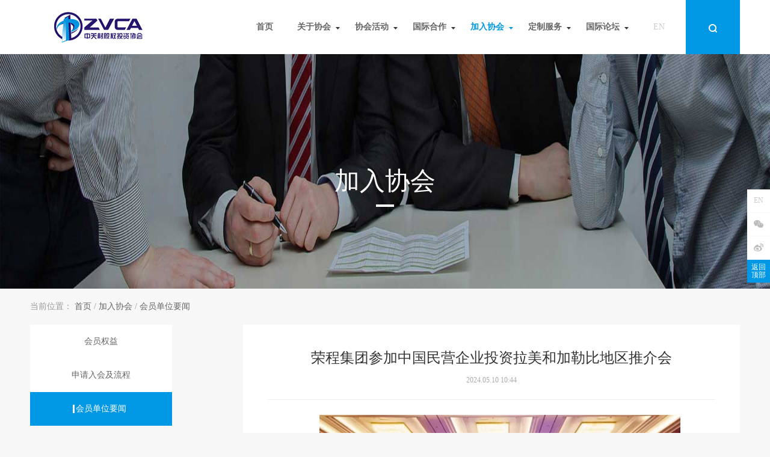

--- FILE ---
content_type: text/html; charset=utf-8
request_url: http://www.zvca.org/a/3856.html
body_size: 5593
content:
<!DOCTYPE html>
<html>
    <head>
        <meta charset="utf-8" />
        <meta http-equiv="X-UA-Compatible" content="IE=Edge，chrome=1">
        <meta name="viewport" content="width=device-width, initial-scale=1, shrink-to-fit=no">
        <meta name="format-detection" content="telephone=no">
        <meta name="apple-mobile-web-app-capable" content="yes" />
        <meta name="apple-mobile-web-app-status-bar-style" content="black" />
        <title>荣程集团参加中国民营企业投资拉美和加勒比地区推介会 - 中关村股权投资协会</title>
        <meta name="keywords" content=""/>
        <meta name="description" content=""/>
        <script src="/assets/addons/cms/zvca/js/jquery.slim.min.js" crossorigin="anonymous"></script>
        <script src="/assets/addons/cms/zvca/js/public.js" type="text/javascript" charset="utf-8"></script>
        <script src="/assets/addons/cms/zvca/js/swiper.min.js" type="text/javascript" charset="utf-8"></script>
        <link rel="stylesheet" type="text/css" href="/assets/addons/cms/zvca/css/base.css" />
        <link rel="stylesheet" type="text/css" href="/assets/addons/cms/zvca/css/inner.css" />
        <link rel="stylesheet" type="text/css" href="/assets/addons/cms/zvca/css/swiper-3.4.0.min.css"/>
    </head>
    <body>
        <!-- header start -->
<div class="headerMain">
<div class="header">

    <div class="contWidth clearfix headpos">

        <div class="logo">

            <a href="/"><img src="/assets/addons/cms/zvca/images/logo.png"></a>

        </div>

        <div class="searchBtnbg">

            <div class="searchBtn">

                <a href="#"><img src="/assets/addons/cms/zvca/images/searchbtn.png"></a>

            </div>

        </div>

        <div class="langBtn">

            <a href="/enindex.php">EN</a>

        </div>

        <form action="/s.html" id="top_from" method="get">

            <div class="searchbar">

                    <div class="searchborder">

                        <input class="searchinput" name="search" type="text" placeholder="请输入搜索关键词" value="" />

                    </div>

                    <div class="gosearch">

                        <a href="javascript:;"></a>

                    </div>

                    <div class="goclose">

                        <a href="javascript:;"></a>

                    </div>

            </div>

        </form>

        <div class="menu">
            <ul class="menuNav clearfix">
                                <!--判断是否有子级或高亮当前栏目-->
                <li class="">
                                            <a href="/"><span>首页</span><i></i></a>
                                    </li>
                                <!--判断是否有子级或高亮当前栏目-->
                <li class="dropdown">
                                            <a href="/p/xhjj"><span>关于协会</span><i></i></a>
                                        <dl class="subNav">
                        <dt></dt>
                                                <dd>
                                                            <a href="/p/xhjj">协会简介</a>
                                                   
                        </dd>
                                                <dd>
                                                            <a href="/c/ryzx.html">协会领导</a>
                                                   
                        </dd>
                                                <dd>
                                                            <a href="/c/gngw.html">专家顾问</a>
                                                   
                        </dd>
                                                <dd>
                                                            <a href="/p/zzjg">组织架构</a>
                                                   
                        </dd>
                                                <dd>
                                                            <a href="/c/hhjj.html">会长单位</a>
                                                   
                        </dd>
                                                <dd>
                                                            <a href="/p/xhzc">协会章程</a>
                                                   
                        </dd>
                                                <dd>
                                                            <a href="/c/news.html">协会新闻</a>
                                                   
                        </dd>
                                                <dd>
                                                            <a href="/p/contactus">联系我们</a>
                                                   
                        </dd>
                                            </dl>
                                    </li>
                                <!--判断是否有子级或高亮当前栏目-->
                <li class="dropdown">
                                            <a href="/c/hdyg.html"><span>协会活动</span><i></i></a>
                                        <dl class="subNav">
                        <dt></dt>
                                                <dd>
                                                            <a href="/c/hdyg.html">活动预告</a>
                                                   
                        </dd>
                                                <dd>
                                                            <a href="/c/hdhg.html">活动回顾</a>
                                                   
                        </dd>
                                            </dl>
                                    </li>
                                <!--判断是否有子级或高亮当前栏目-->
                <li class="dropdown">
                                            <a href="/c/gjkc.html"><span>国际合作</span><i></i></a>
                                        <dl class="subNav">
                        <dt></dt>
                                                <dd>
                                                            <a href="/c/gjkc.html">国际活动</a>
                                                   
                        </dd>
                                                <dd>
                                                            <a href="/c/xmzs.html">项目展示</a>
                                                   
                        </dd>
                                                <dd>
                                                            <a href="/c/hzjg.html">合作机构</a>
                                                   
                        </dd>
                                            </dl>
                                    </li>
                                <!--判断是否有子级或高亮当前栏目-->
                <li class="dropdown active">
                                            <a href="/p/hyqy"><span>加入协会</span><i></i></a>
                                        <dl class="subNav">
                        <dt></dt>
                                                <dd>
                                                            <a href="/p/hyqy">会员权益</a>
                                                   
                        </dd>
                                                <dd>
                                                            <a href="/p/sqrh">申请入会及流程</a>
                                                   
                        </dd>
                                                <dd>
                                                            <a href="/c/hhdwnews.html">会员单位要闻</a>
                                                   
                        </dd>
                                            </dl>
                                    </li>
                                <!--判断是否有子级或高亮当前栏目-->
                <li class="dropdown">
                                            <a href="/p/cgkc"><span>定制服务</span><i></i></a>
                                        <dl class="subNav">
                        <dt></dt>
                                                <dd>
                                                            <a href="/p/cgkc">出国考察定制</a>
                                                   
                        </dd>
                                                <dd>
                                                            <a href="/p/fhkc">迪拜公司注册、财税全链条服务</a>
                                                   
                        </dd>
                                            </dl>
                                    </li>
                                <!--判断是否有子级或高亮当前栏目-->
                <li class="dropdown">
                                            <a href="/c/gjlt.html"><span>国际论坛</span><i></i></a>
                                        <dl class="subNav">
                        <dt></dt>
                                                <dd>
                                                            <a href="http://www.zvca.org/a/3799.html">第九届</a>
                                                   
                        </dd>
                                                <dd>
                                                            <a href="/special/2020ForumInnovation_CN.html">第八届</a>
                                                   
                        </dd>
                                                <dd>
                                                            <a href="/special/2019ForumInnovation_CN.html">第七届</a>
                                                   
                        </dd>
                                                <dd>
                                                            <a href="/special/2018ForumInnovation_CN.html">第六届</a>
                                                   
                        </dd>
                                                <dd>
                                                            <a href="/special/2017ForumInnovation_CN.html">第五届</a>
                                                   
                        </dd>
                                                <dd>
                                                            <a href="/special/c2016.html">第四届</a>
                                                   
                        </dd>
                                                <dd>
                                                            <a href="/special/c2015.html">第三届</a>
                                                   
                        </dd>
                                                <dd>
                                                            <a href="/special/c2014.html">第二届</a>
                                                   
                        </dd>
                                                <dd>
                                                            <a href="/special/c2013.html">第一届</a>
                                                   
                        </dd>
                                            </dl>
                                    </li>
                            </ul>
        </div>
    </div>

   <!-- 移动端menu -->
    <div class="nav-moblie"><a href="javascript:;" class=""></a></div>
    <div class="navMobile">
        <ul class="firstUl">
                        <!--判断是否有子级或高亮当前栏目-->
                                    <li >
                                                    <a href="/">首页</a>
                                            </li>
                            <!--判断是否有子级或高亮当前栏目-->
                                    <li >
                        <div class="firstD">
                                                            <a href="/p/xhjj">关于协会<i class="toggle"></i></a>
                                                    </div>
                        <ul class="secondUl">
                                                        <li>
                                                                    <a href="/p/xhjj">协会简介</a>
                                                            </li>
                                                        <li>
                                                                    <a href="/c/ryzx.html">协会领导</a>
                                                            </li>
                                                        <li>
                                                                    <a href="/c/gngw.html">专家顾问</a>
                                                            </li>
                                                        <li>
                                                                    <a href="/p/zzjg">组织架构</a>
                                                            </li>
                                                        <li>
                                                                    <a href="/c/hhjj.html">会长单位</a>
                                                            </li>
                                                        <li>
                                                                    <a href="/p/xhzc">协会章程</a>
                                                            </li>
                                                        <li>
                                                                    <a href="/c/news.html">协会新闻</a>
                                                            </li>
                                                        <li>
                                                                    <a href="/p/contactus">联系我们</a>
                                                            </li>
                                                    </ul>
                    </li>
                            <!--判断是否有子级或高亮当前栏目-->
                                    <li >
                        <div class="firstD">
                                                            <a href="/c/hdyg.html">协会活动<i class="toggle"></i></a>
                                                    </div>
                        <ul class="secondUl">
                                                        <li>
                                                                    <a href="/c/hdyg.html">活动预告</a>
                                                            </li>
                                                        <li>
                                                                    <a href="/c/hdhg.html">活动回顾</a>
                                                            </li>
                                                    </ul>
                    </li>
                            <!--判断是否有子级或高亮当前栏目-->
                                    <li >
                        <div class="firstD">
                                                            <a href="/c/gjkc.html">国际合作<i class="toggle"></i></a>
                                                    </div>
                        <ul class="secondUl">
                                                        <li>
                                                                    <a href="/c/gjkc.html">国际活动</a>
                                                            </li>
                                                        <li>
                                                                    <a href="/c/xmzs.html">项目展示</a>
                                                            </li>
                                                        <li>
                                                                    <a href="/c/hzjg.html">合作机构</a>
                                                            </li>
                                                    </ul>
                    </li>
                            <!--判断是否有子级或高亮当前栏目-->
                                    <li  class="active">
                        <div class="firstD">
                                                            <a href="/p/hyqy">加入协会<i class="toggle"></i></a>
                                                    </div>
                        <ul class="secondUl">
                                                        <li>
                                                                    <a href="/p/hyqy">会员权益</a>
                                                            </li>
                                                        <li>
                                                                    <a href="/p/sqrh">申请入会及流程</a>
                                                            </li>
                                                        <li>
                                                                    <a href="/c/hhdwnews.html">会员单位要闻</a>
                                                            </li>
                                                    </ul>
                    </li>
                            <!--判断是否有子级或高亮当前栏目-->
                                    <li >
                        <div class="firstD">
                                                            <a href="/p/cgkc">定制服务<i class="toggle"></i></a>
                                                    </div>
                        <ul class="secondUl">
                                                        <li>
                                                                    <a href="/p/cgkc">出国考察定制</a>
                                                            </li>
                                                        <li>
                                                                    <a href="/p/fhkc">迪拜公司注册、财税全链条服务</a>
                                                            </li>
                                                    </ul>
                    </li>
                            <!--判断是否有子级或高亮当前栏目-->
                                    <li >
                        <div class="firstD">
                                                            <a href="/c/gjlt.html">国际论坛<i class="toggle"></i></a>
                                                    </div>
                        <ul class="secondUl">
                                                        <li>
                                                                    <a href="http://www.zvca.org/a/3799.html">第九届</a>
                                                            </li>
                                                        <li>
                                                                    <a href="/special/2020ForumInnovation_CN.html">第八届</a>
                                                            </li>
                                                        <li>
                                                                    <a href="/special/2019ForumInnovation_CN.html">第七届</a>
                                                            </li>
                                                        <li>
                                                                    <a href="/special/2018ForumInnovation_CN.html">第六届</a>
                                                            </li>
                                                        <li>
                                                                    <a href="/special/2017ForumInnovation_CN.html">第五届</a>
                                                            </li>
                                                        <li>
                                                                    <a href="/special/c2016.html">第四届</a>
                                                            </li>
                                                        <li>
                                                                    <a href="/special/c2015.html">第三届</a>
                                                            </li>
                                                        <li>
                                                                    <a href="/special/c2014.html">第二届</a>
                                                            </li>
                                                        <li>
                                                                    <a href="/special/c2013.html">第一届</a>
                                                            </li>
                                                    </ul>
                    </li>
                        </ul>
    </div>
    <!-- 移动端结束 -->



</div>
</div>
<!-- header end
        <!-- content start -->
        


<div class="banner-hyjj" style="background-image:url(/uploads/20190715/f7b41d1155be2e8d12162dc8a906be41.jpg);">

	<h4>

	加入协会	

	</h4>

	<i></i>

</div>


<div class="contWidth crumbs">

	<span>当前位置：</span>

    
    <a target="_blank" href="/">首页</a>	

    
	<i>/</i>

	
    <a target="_blank" href="/p/hyqy">加入协会</a>	

    
	<i>/</i>

	
    <a target="_blank" href="/c/hhdwnews.html">会员单位要闻</a>	

    
</div>

<div class="contWidth pagecontent clearfix">

	<div class="pageleft">

	 	<ul>
			<li class="">
			<i></i>
			                 <a href="/p/hyqy" class="leftnav"> 会员权益</a>
            		</li>
	    		<li class="">
			<i></i>
			                 <a href="/p/sqrh" class="leftnav"> 申请入会及流程</a>
            		</li>
	    		<li class=" active">
			<i></i>
			                 <a href="/c/hhdwnews.html" class="leftnav"> 会员单位要闻</a>
            		</li>
	    </ul>

		<div class="left-mewspic">

			<!-- Swiper -->

			<div class="swiper-container swiper-left">

				<div class="swiper-wrapper">

				
					<div class="swiper-slide swiper-slide-left" style="background:url(/uploads/20201106/77566902d5cbb9204d0662ee92e6de75.jpg) no-repeat center center;background-size: cover;"><a href="https://appoboane2c1965.h5.xiaoeknow.com/homepage" target="_blank" class="imageslink"></a></div>

                
					<div class="swiper-slide swiper-slide-left" style="background:url(/uploads/20200508/7a3f772d49b53fde968b4872b35158f4.jpg) no-repeat center center;background-size: cover;"><a href="http://www.zvca.org/c/gjlt.html" target="_blank" class="imageslink"></a></div>

                
					<div class="swiper-slide swiper-slide-left" style="background:url(/uploads/20230213/262e8a95bc2cc0ac71d7cdf746b02f27.jpg) no-repeat center center;background-size: cover;"><a href="http://www.zvca.org/a/3561.html" target="_blank" class="imageslink"></a></div>

                
					<div class="swiper-slide swiper-slide-left" style="background:url(/uploads/20190808/b12fdddad399cc523171c6fd20723a4c.jpg) no-repeat center center;background-size: cover;"><a href="http://www.zvca.org/a/3490" target="_blank" class="imageslink"></a></div>

                
				</div>

				<!-- Add Pagination -->

				<!-- <div class="swiperbar"></div> -->

				<div class="swiper-pagination"></div>

			</div>

		</div>

		<div class="leftnews-list">

			<ul>
		  	<li><a href="/a/3923.html" title="2025年财联社上市公司价值引领大会暨第六届精英董秘之夜"><i></i>2025年财联社上市公司价值引领大会暨第六届精英董秘之夜</a></li>
    	  	<li><a href="/a/3922.html" title="《心向顶峰》读书会圆满成功"><i></i>《心向顶峰》读书会圆满成功</a></li>
    	  	<li><a href="/a/3887.html" title="中关村股权投资协会成功举办卡塔尔投资机遇专题研讨会"><i></i>中关村股权投资协会成功举办卡塔尔投资机遇专题研讨会</a></li>
    	  	<li><a href="/a/3886.html" title="中关村股权投资协会陪同阿联酋驻华大使阁下参访北京通州国际种业科技园区"><i></i>中关村股权投资协会陪同阿联酋驻华大使阁下参访北京通州国际种业科技园区</a></li>
    	  	<li><a href="/a/3885.html" title="中关村股权投资协会助力阿联酋驻华大使馆外交官参访北京通州国际种业科技园区"><i></i>中关村股权投资协会助力阿联酋驻华大使馆外交官参访北京通州国际种业科技园区</a></li>
    </ul>
<p><a href="/c/news.html">查看更多</a></p>


		</div>

	</div>

	<div class="pageright">

		<div class="titlebox">

			<h4>荣程集团参加中国民营企业投资拉美和加勒比地区推介会</h4>

			<div class="newsdetail-date">2024.05.10 10:44</div>

			<h2></h2>

		</div>

		<div class="newsdetail-content">

			<p style="text-indent: 2em; text-align: center;"><img src="/uploads/20240516/cc3e2023076093a415b7f6717a2600f6.jpg" title="" alt=""/></p><p style="text-indent: 2em;"><br/></p><p style="text-indent: 2em;">5月9日，中国民营企业投资拉美和加勒比地区推介会在天津举行。全国工商联副主席邱小平，天津市委常委、统战部长冀国强出席并致辞。天津市工商联主席、市总商会会长娄杰主持大会。哥伦比亚、尼加拉瓜、洪都拉斯、智利四国驻华使馆人员，国内外专家学者、企业家、政府官员和商会组织代表约120人参会。荣程集团董事会主席张荣华出席大会。荣程集团党委书记、融诚物产集团总经理张颖作交流发言。</p><p style="text-indent: 2em;"><br/></p><p style="text-indent: 2em; text-align: center;"><img src="/uploads/20240516/e9928e7739d19120b3fc69db830d3acd.jpg" title="" alt=""/></p><p style="text-indent: 2em;"><br/></p><p style="text-indent: 2em;">本次推介会由全国工商联、天津市人民政府主办，天津市人民政府外事办公室、天津市工商联承办，中国民营经济国际合作商会、北京融商“一带一路”法律与商事服务中心协办。会议旨在充分发挥中拉经贸合作潜力，鼓励更多民营企业投资拉美新兴市场，进一步推动各方合作取得更多务实成果，构建更加紧密的中拉命运共同体。会上，四国驻华使馆人员分别作主题推介。11位科研院所、金融机构、企业及商会组织代表进行了友好交流。张颖作为企业代表进行交流发言。</p><p style="text-indent: 2em;"><br/></p><p style="text-indent: 2em;">张颖介绍了荣程集团、融诚物产集团的发展概况、业务布局和未来规划。她表示，在由荣程集团全新重组运营三年来，融诚物产集团实现高速发展，积极布局境外营销网络，融入国家“一带一路”倡议，进出口业务辐射全球58个国家和地区，并重点在拉美地区拓展市场。当前，拉美和加勒比地区已成为全球最具发展潜力的区域之一，荣程集团及融诚物产将重点在扩大商品贸易往来、寻求开发矿产资源、参与基础设施建设、拓展新能源产业四方面寻求机遇、合作共赢。希望以此次会议为契机，深入贯彻落实习近平主席提出的支持高质量共建“一带一路”八项行动，与拉美和加勒比地区进一步增进共识、互惠合作、共创未来。</p><p><br/></p><p style="text-indent: 2em;">本次推介会取得了系列积极成果。天津市工商联与尼加拉瓜投资及出口秘书处签署友好合作协议，融商中心与尼加拉瓜驻华大使馆签署合作备忘录。同时，在荣程集团董事会主席张荣华、智利驻华使馆临时代办万岚苏的见证下，融诚物产能源资源公司总经理强军代表融诚物产集团与智利南方粮业集团签署合作备忘录，开启与拉美、加勒比地区国家的崭新合作篇章。</p>	        

		</div>

	</div>

</div>




        <!-- content end-->
        <!-- footer start -->

<div class="footer" data-scroll-reveal>

    <div class="contWidth footerdetail">

        <div class="ft-logo" data-scroll-reveal="enter top and move 30px over 1s">

            <a href="/"><img src="/assets/addons/cms/zvca/images/logo.png" ></a>

            <p class="ft-rx">咨询热线</p>

            <p class="ft-tele">010-53692796</p>

        </div>

        <div class="ft-address" data-scroll-reveal="enter top and move 30px over 01.5s">

            <h3>中关村股权投资协会</h3>

             <p>邮箱：zvca@zvca.org</p>

        </div>

        <div class="fl-nav" data-scroll-reveal="enter top and move 30px over 1.6s">

            <ul>

                
                    <li><a href="/p/xhjj">关于协会</a></li>

                
                    <li><a href="/c/hdyg.html">协会活动</a></li>

                
                    <li><a href="/c/gjkc.html">国际合作</a></li>

                
                    <li><a href="/p/hyqy">加入协会</a></li>

                
                    <li><a href="/p/cgkc">定制服务</a></li>

                
                    <li><a href="/c/gjlt.html">国际论坛</a></li>

                
            </ul>

        </div>

        <div class="ft-qrcode1" data-scroll-reveal="enter top and move 30px over 0.8s">

            
            <img src="/uploads/20190708/1e2f58a9df51af879675409001a348fd.jpg" >

            <p class="ft-qrcodetitle">微信公众号</p>

            
           

        </div>

        <div class="ft-qrcode2" data-scroll-reveal="enter top and move 30px over 1s">

            
            <img src="/uploads/20190710/d20fc3064b68e8a8894902c37acd1c32.png" >

            <p class="ft-qrcodetitle">微博账号</p>

            
        </div>

    </div>

    <div class="ft-copyright" data-scroll-reveal="enter top and move 30px over 1.5s">

        <p><span style="color: rgb(127, 127, 127);">Copyright © 2012 中关村股权投资协会 All Rights Reserved. <a href="https://beian.miit.gov.cn" target="_blank">京ICP备12043537号-1</a> </span><a href="http://www.beian.gov.cn/portal/registerSystemInfo" target="_blank" title="工信部"><span style="color: rgb(127, 127, 127);">京公网安备11010802013746号</span></a><span style="color: rgb(127, 127, 127);">&nbsp;</span></p>

    </div>

</div>

<!-- footer end -->
			<div class="sidebar">
                <div style="position:relative;height:155px;">
    				<ul>
                        <li><a href="http://www.zvca.org/enindex.php" style="color:#ccc;    line-height: 36px;" target="_blank">EN</a></li>
    					<li class="li-wx">
    						<img src="/assets/addons/cms/zvca/images/wx.png">
    					</li>
    					<li><a href="http://weibo.com/zvca" target="_blank"><img src="/assets/addons/cms/zvca/images/sina.png" ></a></li>
    					<li>
    						<div class="gotop">
    							<p><a href="javascript:;">返回顶部</a></p>
    						</div>  
    					</li>
    				</ul>
                    <div class="sidebar-img">
                                            <img class="sidebar-qrcodeimg" src="/uploads/20190708/1e2f58a9df51af879675409001a348fd.jpg" >
                                          </div>
                </div>
			</div>
		</body>
      <!-- Initialize Swiper -->
           <script>
            var swiper = new Swiper('.swiper-container', {
                autoplay: {
                    delay: 2500,
                    disableOnInteraction: false,
                },
                pagination: {
                    el: '.swiper-pagination',
                    clickable :true
                },
            });
        </script>
</html>


--- FILE ---
content_type: text/css
request_url: http://www.zvca.org/assets/addons/cms/zvca/css/base.css
body_size: 5557
content:
@charset "utf-8";
/* CSS Document */
/* reset 默认样式重置 */
html, body, div, span, h1, h2, h3, h4, h5, h6, p, a, q, em, ul, li, ol, dl, dt, dd, form, article, aside, embed, table, td, th, input, button, legend, fieldlset, blockquote, textarea, label, strong, img, cite { margin: 0; padding: 0; outline: none; }
body { font-family:'微软雅黑'; font-size: 12px; line-height: 1;  margin: 0 auto; }
h1, h2, h3, h4, h5, h6 { font-weight: normal;}
table { border-collapse: collapse; }
ul, li , ol, li{ list-style: none; }
img{ border: none; vertical-align:top;}
em, cite, address,i { font-style: normal; font-weight: normal; }
a { text-decoration:none; -webkit-tap-highlight-color: transparent;}
input { outline:none; border:none; background-color:transparent;}
input::-ms-clear { display:none; }
textarea { outline:none; resize:none; ;overflow:auto;border:none;background: transparent;}

/* 清浮动 */
.clearfix:after,
.clearfix:before{content: "";display: table;}
.clearfix:after{clear: both;}
.clearfix{*zoom:1;}

.fl{float:left;}
.fr{float:right;}


.show{display:block;}
.hide{display:none;}

/*公共样式*/
body{min-width:320px;width:100%;}
/* .contWidth{width:1180px;margin:0 auto;} */
.contWidth{width:1440px;margin:0 auto;}

/*头部head内容*/
/*.header{width:1920px;background:#fff;height:100px;position:fixed;z-index:999;left:0;top:0;border-bottom:solid 1px #ddd;transition: all .2s;}*/
.header {width: 100%;height: 90px;top:0;left:0;background-color: #ffffff;z-index:9999;transition: all .2s;}/* top:0;left:0; */
.headpos{position:relative;}
.logo{width:147px;height: :51px; float:left;margin-top:20px;margin-left:40px;transition: all .2s;}
.logo img{width:100%;}
.menu{float:right;height:100%;margin-right:76px;}

.menuNav{height:90px;}
.menuNav li{float:left;position:relative;transition: all .2s;line-height:90px;font-size:14px;font-weight: bold;}
.menuNav li a{display: block;padding:0 20px;}
.menuNav li a span{color:#666;}
.menuNav li.dropdown a i{position:absolute;top:45px;left:110%;width:7px;margin-left:-22%;height:4px;background-image:url(../images/menudrop1.png);transition: all .2s;}
/* .menuNav li a i.menudrop{position:absolute;top:45px;left:110%;width:7px;margin-left:-22%;height:4px;background-image:url(../images/menudrop.png); display: none;transition: all .2s;} */
.menuNav li.active a i{position:absolute;top:45px;left:110%;width:7px;margin-left:-22%;height:4px;background-image:url(../images/menudrop.png); display: none;transition: all .2s;}
/* .menuNav li a i{position:absolute;top:76px;left:50%;width:44%;margin-left:-22%;height:4px;background:#009a53;display: none;transition: all .2s;} */
.menuNav li.active a span{color:#0098e5;}
.menuNav li:first-child>a i{display:none!important;}
.menuNav li.active a i{display:block;}
.menuNav li:hover a span{color:#0098e5;}
.menuNav li:hover a i{display:block;background-image:url(../images/menudrop.png);}


.menuNav li .subNav{position:absolute;width:130px;top:60px;left:65%;margin-left:-80px;padding:10px 0;background:#fff;border-radius: 1px;box-shadow:0 6px 10px rgba(0,0,0,0.2);opacity: 0;transition: all .2s;transform: translateY(20px);visibility: hidden;z-index:999;}
.menuNav li .subNavShow{transform: translateY(0);opacity: 1;visibility:visible;}

.menuNav li .subNav dt{position:absolute;left:50%;top:-12px;width:24px;height:12px;margin-left:-12px;}
.menuNav li .subNav dd{height:40px;line-height:40px;font-weight: normal;box-sizing: border-box;text-align:center;}
.menuNav li .subNav dd:hover{background:#f4f3f9;}
.menuNav li .subNav dd a{    color: #666;
    font-size: 12px;
    width:auto;
    text-align: center;
    overflow: hidden;
    text-overflow: ellipsis;
    white-space: nowrap;}
.menuNav li .subNav dd.active a,.menuNav li .subNav dd:hover a{color:#0098e5;}

.langBtn{float:right;width:90px;height:90px;transition: all .2s;line-height:90px; }
.langBtn a {    width: 100%;
    height: 100%;
    color: #cccccc;
    font-size: 14px;
    transition: all .2s;
    display: block;
    text-align: center;}
 
/* 语言框 */
/* .langBtn{float:fight;width:90px;height:100%; border-left: #007BFF; cursor: pointer;} */
/*搜索框*/
.searchBtnbg{float:right;width:90px;height:90px; background-color: #0098e5;text-align:center;} 

.searchBtn{width:100%;height:100%;margin:0;transition: all .2s;} 
.searchBtn>a{display:block;text-align: center;padding-top: 40px;}

/*缩小版导航*/
.header2{height:60px;box-shadow: 1px 1px 3px rgba(0,0,0,0.2);position:fixed;}
.header2 .logo{margin-top:5px;}
.header2 .menu{height:100%;}
.header2 .menuNav{height:60px;}
.header2 .menuNav li{line-height:60px;}

.header2 .menuNav li.active a i{ top:30px;}
.header2 .menuNav li.dropdown a i{ top:30px;}
/* .header2 .menuNav li a i .menudrop{top:30px;} */
/* .menuNav li.active a i{position:absolute;top:30px;left:110%;width:7px;margin-left:-22%;height:4px;background-image:url(../images/menudrop.png); display: none;transition: all .2s;}
.menuNav li a i.menudrop{position:absolute;top:45px;left:110%;width:7px;margin-left:-22%;height:4px;background-image:url(../images/menudrop.png); display: none;transition: all .2s;} */
.header2 .menuNav li .subNav{top:45px;}
.header2 .langBtn{margin-top:0px;}
.header2 .langBtn {float: right;width: 90px; height: 66px; transition: all .2s;line-height: 66px;}
.header2 .searchBtnbg{height:60px;}
.header2 .searchBtn {margin-top:0px;}
.header2 .searchbar{height:50px;}
.header2 .searchBtn>a{display: block;text-align: center;padding-top: 0px;height: 100%;padding-top: 26px;box-sizing: border-box;}
/* 页脚 */
.footer{width: 100%;height:auto;background-color: #ffffff;text-align: center;margin-top:0px}
.footerdetail{margin-top:0px;height: 174px; text-align: left;padding-top:50px;box-sizing: border-box;display: flex;
    justify-content: space-between;}
.ft-logo{width: 174px; height: 174px;float: left;}
.ft-rx{font-size: 14px;color: #333333;line-height: 36px;margin-top: 5px;}
.ft-tele{font-size: 24px;font-weight: bold; color:#0098e5;line-height: 30px;white-space:nowrap;}
.ft-address{float:left; margin-left: 100px;}
.ft-address h3{font-size: 16px;color: #333333;line-height: 40px;}
.ft-address p{font-size: 12px;color: #333333;line-height: 26px;}
.fl-nav{font-size: 16px;line-height: 36px;color:#333333; width:213px;height:auto; float: left; margin-left: 80px;}
.fl-nav ul{column-count:2;}
.fl-nav a{color: #333;}
.fl-nav a:hover{color:#999;}
.ft-qrcode1{float: right; padding-top: 12px; margin-left: 60px;text-align: center;}
.ft-qrcode2{float: right; padding-top: 12px; text-align: center;}
.ft-qrcodetitle{font-size: 14px;color: #333333;margin-top: 20px;}
.ft-copyright{margin:0 auto; margin-top: 100px;color: #aaaaaa;height: 110px;line-height: 110px;border-top:1px solid #f5f5f5;width:1180px;}



/*搜索相关样式 */
.searchbar{width: 0px;height: 90px; float:right;
position: absolute;
right:170px;
z-index: 999; 
background-color: #ffffff;
/* border:1px solid red; */
/*transition:all .3s ;*/
transition: all 0.5s linear;
transform: translate3d(0, 0, 0);
display:flex;justify-content:center;align-items:center;
}
.searchbar a{display: block; width: 100%;height: 100%;}
.searchborder{width: 90%;
height: 50px;
display:flex;justify-content:left;align-items:center;
border-bottom:1px solid #e3e3e3;
/* border:1px solid yellow; */
}
.searchinput{
	display: block;
	width: 85%;
	height: 50px;
	font-size: 14px;
	color: #666666;
	/* border:1px solid blue; */
}
.gosearch{
	width: 14px;
	height: 14px;
	position:relative;right: 70px;
	background-image: url(../images/searchbtn1.png);
	/* border:1px solid green; */
	}
.goclose{
	width: 12px;
	height: 12px;
	position:relative;right: 50px;
	background-image: url(../images/close.png);
	/* border:1px solid green; */
	}
/* .bannerlist_date{float:left; width: 42px; height: auto; margin-left:42px; margin-top:63px;margin-bottom:12px;}
.bannerlist_date span{font-size: 46px; width: 42px; height: auto; margin-top:63px;margin-bottom:12px; color:#0098e5;  border:1px solid #999; }
.bannerlist_year{font-size: 14px; width: 49px; height: 10px; margin-left:39px;  color:#0098e5}
.bannerlist_title{font-size: 14px; font-weight: bold; float:left; width: 180px; height: auto; margin-left:17px; margin-top:63px;margin-bottom:12px; color: #ffffff;}
.bannerlist_title a{font-size: 14px; width: 42px; height: auto; margin-top:58x;margin-bottom:12px; color:#0098e5;  }
.bannerlist_detail{float:left;font-size: 12px;width: 180px; height: auto; margin-left:13px; margin-top:58px;margin-bottom:12px; color: #cccccc;}
 */
/*底部内容*/
/* .footer{width:100%;background:#000;padding:40px 0;}
.footerLogo{float:left;width:150px;}
.footerLogo img{width: 100%;}
.footRight{margin-left:200px;}
.footLink{line-height:32px;padding-bottom:8px;border-bottom:solid 1px #434343;font-size:12px;margin-bottom:10px;}
.footLink span{color:#666666;display: inline-block;}
.footLink a{color:#999999;display: inline-block;margin-right:5px;}
.footRight p{line-height:28px;font-size:12px;color:#999;}
.footRight p em{color:#666;}
.footRight p span{display: inline-block;margin-right: 35px;}
.footRight p span a{color:#009a53;}
 */





/*.sidebarList{width:80px;}
.sidebarList li{width:79px;height:68px;border:solid 1px #dddddd;margin-bottom:4px;position:relative;border-radius: 4px 0 0 4px;border-right:none;background:#fff;right:-10px;cursor: pointer;transition: all .3s;box-shadow: 0 4px 8px rgba(0,0,0,0.08);}
.sidebarList li a{width:68px;height:68px;display: block;text-align: center;color:#000;}
.sidebarList li a i{width:38px;height:31px;margin:10px auto 7px;display: block;}
.sidebarList li a .zx_icon{background:url(../images/icon@1x.png) -9px -10px no-repeat;}
.sidebarList li a .pc_icon{background:url(../images/icon@1x.png) -9px -61px no-repeat;}
.sidebarList li a .db_icon{background:url(../images/icon@1x.png) -9px -111px no-repeat;}
.sidebarList li a .ewm_icon{background:url(../images/icon@1x.png) -9px -159px no-repeat;}
.codeBox{position:absolute;right:80px;top:50%;margin-top:-90px;width:194px;height:180px;background:url(../images/codebg.png) no-repeat;display: none;}
.codeBox img{width:150px;height:150px;margin:15px 0 0 15px;}
.sidebarList li:hover{background:#f2f2f2;right:0;}
 */

.sidebarList .sideOpen{text-align: center;display: none;}
.sidebarList .sideOpen span{width:30px;height:30px;display:block;margin:19px 0 19px 19px;background: url(../images/icon@1x.png) -13px -208px no-repeat;transition: all .3s;}
.sidebarList .sideOpen:hover{background:#fff;right:-10px;}
.sidebarList .sideOpen.sideSq span{transform: rotate(-135deg);}

/*手机版导航*/
.lcbody{width:24px;height:17px;position:absolute;right:0;top:50%;margin-top:-4px;cursor: pointer;display: none;}
.lcitem{width:100%;height:2px;background:#009a53;position:absolute;left:0;transition: all .3s;}
.lcbody .top{top:0;}
.lcbody .center{top:7px;}
.lcbody .bottom{bottom:0;}
.lcbody.lcbodyBtn .top{-webkit-transform: rotate(45deg);transform: rotate(45deg);top:8px;}
.lcbody.lcbodyBtn .bottom{-webkit-transform: rotate(-45deg);transform: rotate(-45deg);bottom:7px;}
.lcbody.lcbodyBtn .center{display: none;}


.topMobile{display:none;position:fixed;left:0;top:0;width:100%;height:100%;background: #fff;z-index:99;transition:all 0.3s;}
.firstUl{padding-top:60px;}
.firstUl>li{position:relative;line-height: 62px;border-bottom:1px solid #ddd;}
.firstUl>li>a,.firstD>a{display:block;padding-left:18px;color:#333;font-size:14px;}
.firstUl>li.active,.firstD.active{background: #f2f2f2;}
.firstUl>li.active>a,.firstD.active>a{color:#009a53;}
.firstUl>li:hover{background: #f2f2f2;}
.secondUl{display:none;}
.secondUl>li{line-height:40px;}
.secondUl>li:hover{background: #f1f1f1;}
.secondUl>li>a{display:block;padding-left:40px;color:#666;font-size:14px;}
.firstD>a{position: relative;}
.toggle{position: absolute;right:19px;top:28px;display:inline-block;background: url(../images/icons.png) no-repeat 0 -60px;width:12px;height:6px;}
/*********************/
/*分页*/
.pageF_yc{padding:20px 0;text-align: left;color:#999;font-size: 12px;}
.pageF_yc a{background: #fff; display: inline-block;text-align: center; width: 28px;height: 28px;line-height:28px;margin:0 6px 0 0;border:1px solid #ddd;color:#666;}
.pageF_yc a:hover{border:1px solid #009a53; color: #009a53;}
.pageF_yc a.active{border:1px solid #009a53;color:#fff; background:#009a53;}
.pageF_yc a span{font-family: consolas;}
.pageF_yc span.padS_yc{padding:0 14px;}
.pageF02_yc{padding:10px 0 20px;}
.pageF02_yc a{width:22px;height:22px;line-height:22px;}
a.prev_yc{position: relative; width: 53px; padding: 0 0 0 25px; height:28px; border: 1px solid #ddd;}
a.next_yc{position: relative;width: 53px;padding: 0 25px 0 0; height:28px; border: 1px solid #ddd;}
.pageF_yc a i{width: 16px; height: 6px;top:11px; overflow: hidden; display: block; position: absolute;background: url(../images/df_03.png) no-repeat}
.pageF_yc a.prev_yc i{ background-position: 0 0; left: 8px;}
.pageF_yc a.next_yc i{ background-position: -16px 0; right: 8px;}




 

/*响应式布局公共头尾*/
@media only screen and (max-width: 1500px) {
  .contWidth{width:1180px;margin:0 auto;}
  .menu{margin-right:0px;}
  .right-hyjj-con img {width: 100%!important;height:120px!important;}
}
@media only screen and (max-width: 1260px) {
	.menuNav li a{padding:0 12px;}
	.contWidth{width:1010px;}
	.tel{display: none;}
	.menu{float:none;margin-right:0px;}
	.searchBtns{float:none;position:absolute;right:0;top:0;}
	.pageF_yc{width: 100%;}

	/*2019.1.2  首页新闻版块*/
	.news {height: auto;}
	.newslist li a {width: 73%;}
	.newslist {
	    width: 48%;
	}
	.newslist li a{width:73% !important;}
	.newslist .newslist_con {
	    height: 246px;
	}
	.newslist h3 {
        padding-top: 20px;
    }
}

@media only screen and (min-width: 1023px) {
	.sidebarList li{display: block !important;}
	.sidebarList .sideOpen{display: none !important;}
	
}

@media only screen and (max-width: 1023px) {
	/* .contWidth{width:92%;}
	.lcbody{display: block;}
	.menu{display: none;}
	.footer{padding:20px 0;}
	.header{height:60px;}
	.logo{margin-top:10px;}
	.menu{height:100%;}
	.menuNav{height:60px;}
	.menuNav li{line-height:60px;}
	.menuNav li a i{top:46px;}
	.menuNav li .subNav{top:66px;}
	.tel{margin-top:18px;}
	.SearchBox{top:61px;height:60px;}
	.searchBtns{height:60px;right:40px;}
	.searchBtns i{margin-top:20px;}
	.inputSearch{margin:10px 0;}
	.btn_sub{margin-top:10px;margin-right:10px;}
	.inputSearch input{font-size:16px;}
	
	.sidebar{bottom:10px;}
	.sidebarList li{display: none;}
	.sidebarList .sideOpen{display: block;} */
}

@media only screen and (max-width: 767px) {
	.right-hyjj-con img {height: 100px!important;}
	.headerMain{height:90px;}
	/* .footerLogo{display: none;}
	.footRight{margin-left:0;}
	.containerMask{width:80%;margin-left:-40%;}
	.maskText{padding:0 8% 50px;}
	.orderMask{width:80%;margin-left:-40%;}
	.consultCont{padding:0 8%;}
	.consultList li{width:48%;margin-right: 4%;} */
}


@media only screen and (max-width: 600px) {
	.orderMask h3{padding:20px 0;}
	.consultList li{width:100%;margin-right: 0;margin-bottom:0;}
	.consultList{margin-bottom:20px;}
	.orderMask{height:480px;margin-top:-240px;}
}

@media (min-resolution:2dppx), /* Standard syntax */
(-webkit-min-device-pixel-ratio:2)  /* Safari & Android Browser */
{
	.sidebarList li a .zx_icon{background:url(../images/icon@2x.png) -9px -10px no-repeat;background-size:66px 460px ;}
	.sidebarList li a .pc_icon{background:url(../images/icon@2x.png) -9px -61px no-repeat;background-size:66px 460px ;}
	.sidebarList li a .db_icon{background:url(../images/icon@2x.png) -9px -111px no-repeat;background-size:66px 460px ;}
	.sidebarList li a .ewm_icon{background:url(../images/icon@2x.png) -9px -159px no-repeat;background-size:66px 460px ;}
	.sidebarList .sideOpen span{background: url(../images/icon@2x.png) -13px -208px no-repeat;background-size:66px 460px ;}
	.tel .telIocn{background: url(../images/icon@2x.png) -17px -299px no-repeat;background-size:66px 460px ;}
	.searchBtns i{background: url(../images/icon@2x.png) -18px -384px no-repeat;background-size:66px 460px ;}
	.btn_sub span{background: url(../images/icon@2x.png) -18px -384px no-repeat;background-size:66px 460px ;}
	
	
	
}




/*2019.7.2移动端按钮*/

/********************************************头部--手机版******************************************/
.nav-moblie {
	width: 34px;
	height:34px;
	margin-top: 5px;
	position: absolute;
	right:46px;
	top:0;
	cursor: pointer;
	display: table;
	transition: all 0.5s cubic-bezier(0.7, 0, 0.3, 1) 0s;
	-webkit-transition: all 0.5s cubic-bezier(0.7, 0, 0.3, 1) 0s;
	-ms-transition: all 0.5s cubic-bezier(0.7, 0, 0.3, 1) 0s;
	display:none;
}
.nav-moblie.selected {
	transform: rotate(0deg);
}
.nav-moblie a {
	background-color: #d7d7d7;
	display: block;
	height: 4px;
	margin-top: 16px;
	position: relative;
	top: 50%;
	width: 100%;
	transition: all 0.3s cubic-bezier(0.7, 0, 0.3, 1) 0s;
	-webkit-transition: all 0.3s cubic-bezier(0.7, 0, 0.3, 1) 0s;
	-ms-transition: all 0.3s cubic-bezier(0.7, 0, 0.3, 1) 0s;
}
.nav-moblie:hover a:before {
	transform: translateY(-2px) rotate(0deg);
	-webkit-transform: translateY(-2px) rotate(0deg);
	-ms-transform: translateY(-2px) rotate(0deg);
}
.nav-moblie:hover a:after {
	transform: translateY(2px) rotate(0deg);
	-webkit-transform: translateY(2px) rotate(0deg);
	-ms-transform: translateY(2px) rotate(0deg);
}
.nav-moblie.selected:hover a:before {
	transform: translateY(0px) rotate(-45deg);
	-webkit-transform: translateY(0px) rotate(-45deg);
	-ms-transform: translateY(0px) rotate(-45deg);
}
.nav-moblie.selected:hover a:after {
	transform: translateY(0px) rotate(45deg);
	-webkit-transform: translateY(0px) rotate(45deg);
	-ms-transform: translateY(0px) rotate(45deg);
}
.nav-moblie a:after,
.nav-moblie a:before {
	background-color: #d7d7d7;
	display: block;
	height: 4px;
	left: 0;
	position: absolute;
	width: 100%;
	content:'';
	transition: all 0.3s cubic-bezier(0.7, 0, 0.3, 1) 0s;
	-webkit-transition: all 0.3s cubic-bezier(0.7, 0, 0.3, 1) 0s;
	-ms-transition: all 0.3s cubic-bezier(0.7, 0, 0.3, 1) 0s;
}
.nav-moblie a:after { top: 10px;}
.nav-moblie a:before { top: -10px;}
.nav-moblie.selected a:after, 
.nav-moblie.selected a:before { top: 0;}
.nav-moblie.selected a:before {
	background-color: #0098e5;
	transform: translateY(0px) rotate(-45deg);
	-webkit-transform: translateY(0px) rotate(-45deg);
	-ms-transform: translateY(0px) rotate(-45deg);
}
.nav-moblie.selected a:after {
	background-color: #0098e5;
	transform: translateY(0px) rotate(45deg);
	-webkit-transform: translateY(0px) rotate(45deg);
	-ms-transform: translateY(0px) rotate(45deg);
}
.nav-moblie.selected a {background-color: transparent !important;}
.navMobile{display:none;position:fixed;left:0;top:80px;width:100%;height:100%;background: #fff;padding-bottom:148px;z-index:9999;}
.firstUl>li{position:relative;line-height: 62px;border-bottom:1px solid #edf2f4;}
.firstUl>li>a,.firstD>a{display:block;padding-left:18px;color:#333;font-size:14px;}
.firstUl>li.active,.firstD.active{background: #edf2f4;}
.firstUl>li.active>a,.firstD.active>a{color:#0098e5;}
.firstUl>li:hover{background: #edf2f4;}
.secondUl{display:none;}
.secondUl>li{line-height:40px;}
.secondUl>li:hover{background: #fff;}
.secondUl>li>a{display:block;padding-left:40px;color:#333;font-size:14px;}
.firstD>a{position: relative;}
.toggle{position: absolute;right:19px;top:29px;display:inline-block;background: url(../images/iconall.png) no-repeat 0 -160px;width: 10px;height: 6px;}

/*2019.7.3*/

@media only screen and (min-width: 981px) {
	.navMobile{display: none;}
	.ft-copyright{width:100%;}
}

@media only screen and (max-width: 980px) {
	.nav-moblie {right: 20px;top: 6px;}
	.logo {margin-left: 20px;}
     /*公共头部*/
	.header{height:90px!important;}
	.header2 .logo {margin-top: 20px;}
	.contWidth{width:100%;}
	/*导航*/
	.menu{display:none;}
	.searchBtnbg{display:none;}
	.langBtn {position: absolute;right: 36px;top: 0px;display: block;}
	.header2 .langBtn{position: absolute;right: 36px;top: 12px;display: block;}
	.ft-copyright {width: 100% !important;}


	.footer{overflow:hidden;position:relative;margin:0px;}
	.footerdetail{margin-top:0px;height: auto;padding-top:0px;}
    /*咨询热线*/
    .ft-logo {width: 100%;height:auto;text-align: center;display:none;}
    .ft-address{display:none;}
    .ft-copyright {margin: 0 auto;margin:0px;margin-bottom:140px;color: #aaaaaa;height: auto;overflow: hidden;}
 
    .ft-qrcode1 {width: 25%;float: none;margin-left: 0px;text-align: center;position: absolute;bottom: 20px;left: 25%;}
    .ft-qrcode1 img,.ft-qrcode2 img{width:40%;}
    .ft-qrcode2 {width: 25%;float: right;text-align: center;}
    .ft-qrcode2 {width: 25%;float: right;text-align: center;position: absolute;left: 46%;bottom: 20px;}
    .ft-copyright {line-height: 30px;padding:15px 0;}
    .ft-address {float: left;width: 100%;text-align: center;margin-left:0px;}
    
    .fl-nav {margin-left:0px;width:100%;margin:15px 0;}
    .fl-nav {font-size: 14px;line-height: 25px;}
    .fl-nav ul {column-count: 1;width: 100%;margin: 15px 0;}
    .fl-nav ul li{float: left;width: 33%;text-align: center;}
    .ft-qrcode1，.ft-qrcode2{padding:0;}
    .ft-qrcodetitle {margin-top: 10px;}

}

@media only screen and (min-width:800px) {
	.ft-qrcode1 img, .ft-qrcode2 img {width:80%;width:80px;height:80px;}
}
@media only screen and (min-width: 1200px) {
	.ft-qrcode1 img, .ft-qrcode2 img {width:80%;width: 100px;height:100px;}
}
@media only screen and (max-width: 768px) {
	 .ft-qrcode1 img, .ft-qrcode2 img {width: 75%;width: 80px;height:80px;}
/*	.footer{overflow:hidden;position:relative;}
	.footerdetail{margin-top:0px;height: auto;padding-top:0px;}*/
    /*咨询热线*/
/*    .ft-logo {width: 100%;height:auto;text-align: center;display:none;}
    .ft-address{display:none;}
    .ft-copyright {margin: 0 auto;margin:0px;margin-bottom:126px;color: #aaaaaa;height: auto;overflow: hidden;}
 
    .ft-qrcode1 {width: 25%;float: none;margin-left: 0px;text-align: center;position: absolute;bottom: 20px;left: 25%;}
    .ft-qrcode1 img,.ft-qrcode2 img{width:50%;}
    .ft-qrcode2 {width: 25%;float: right;text-align: center;}
    .ft-qrcode2 {width: 25%;float: right;text-align: center;position: absolute;left: 46%;bottom: 20px;}
    .ft-copyright {line-height: 30px;}
    .ft-address {float: left;width: 100%;text-align: center;margin-left:0px;}
    
    .fl-nav {margin-left:0px;width:100%;}
    .fl-nav {font-size: 14px;line-height: 25px;}
    .fl-nav ul {column-count: 1;width: 100%;margin: 15px 0;}
    .fl-nav ul li{float: left;width: 33%;text-align: center;}
    .ft-qrcode1，.ft-qrcode2{padding:0;}
    .ft-qrcodetitle {margin-top: 10px;}
*/}
@media only screen and (min-width: 1500px) {
    .pageright{width:1135px!important;}
}
@media only screen and (max-width: 1500px) {
.r-hzjg-list ul li {width: 22%!important;}
.r-hzjg-list ul li{padding:0px!important;}
}
/*19/7.23*/
/*侧边栏*/

.sidebar{position:fixed;right:0;bottom:250px;z-index:1000;}

.sidebar img{width: 16px; height: 13px; margin: 12px 11px;}

.sidebar p{margin: 6px 7px; width: 24px;height: 26px;line-height: 13px;background-color: #0098e5;position: absolute; }  

.sidebar a{font-size: 12px;color: #fff;}

.sidebar li{width: 38px;height: 38px;text-align: center;background: #ffffff;border-bottom: 1px solid #f7f7f7;}
.sidebar li:last-child{border:none;}
.gotop{width: 38px;height: 38px;background-color: #0098e5;}

.sidebar-img{

  position:absolute;top:-100px;z-index:9999;

  transition:all .2s linear;

  width: 100px;height: 100px;

  display:flex;

  justify-content:center;

  align-items:center;

  right: -100px;

   }

.sidebar-in{right: 1px;}  

.sidebar-img img{width: 100%;height: 100%}


--- FILE ---
content_type: text/css
request_url: http://www.zvca.org/assets/addons/cms/zvca/css/inner.css
body_size: 4943
content:
body {background: #f7f7f7;} 



/* 定制服务 */

.banner-dzfw{width: 100%; height: 300px; background-image:url(../images/banner-dzfw.png);background-repeat:no-repeat;background-size:100% 100%; text-align: center; padding-top: 90px;}

.banner-dzfw h4{font-size: 42px;color: #fff; margin-top: 108px;}

.banner-dzfw i{display: inline-block; width: 30px;height: 4px;background: #ffffff;margin: 18px;vertical-align: middle;}



/* 面包屑 */

.crumbs{margin-top: 23px; margin-bottom: 23px; font-size: 14px; color: #999999;}

.crumbs a{color: #666666;}
.crumbs a:hover{color: #333;}



/* 二级页左侧 */

.pagecontent{height:100%;}

.pageleft{width: 260px;float: left;}

.pageleft ul{width: 100%;background:#ffffff;padding:0;box-sizing:border-box;}

.leftnews-list ul{padding:10px 0;}

.pageleft li{position:relative; background:#ffffff;text-align:center;}

.pageleft a{font-size: 14px;color: #666666;line-height: 56px;}

.pageleft .imageslink{width: 100%;height: 100%;}

.pageleft .leftnav{font-size: 14px;color: #666666;line-height: 56px;display: block;width: 100%;height: 100%;}

.pageleft .active{background-color: #0098e5;}

.pageleft>ul li:hover .leftnav{color:#0098e5;}
.pageleft .leftnav:hover {color:#0098e5;}

.pageleft .active i{position: absolute; display: inline-block; width: 3px;height: 14px;background: #ffffff;vertical-align: middle;top: 50%;margin-top: -7px;left: 30%;}

.pageleft .active .leftnav{color: #fff!important;}



.left-mewspic{margin-top: 20px;width: 100%; height: 173px;}

/* .swiperbar{height: 24px;width: 100%; background-color: #000000;opacity: 0.3; position:relative;border:1px solid #000000;} */



.leftnews-list{width: 100%; height: 200px; margin-top:0px;}

.leftnews-list li{width: 90%; line-height:28px; height:28px; padding-left:16px;}

.leftnews-list li a{line-height: 32px; color:#333333; font-size:14px;width:95%;display:inline-block;overflow:hidden;word-break:keep-all;white-space:nowrap;text-overflow:ellipsis;} 

.leftnews-list li a:hover{color:#0098e5;} 

.leftnews-list li a i{display: inline-block; width: 2px;height: 2px;background: #111111;margin-right: 5px;vertical-align: middle;} 

.leftnews-list p{text-align:center;background:#f7f7f7;padding-bottom:10px;} 

.leftnews-list p a{color:#666666;} 

.left-mewspic .swiper-pagination{bottom:0px!important;padding: 10px;background: rgba(0,0,0,0.3)}


.pageright{float: right;margin-left: 40px; width:72%; background-color: #fff}

.titlebox{width: 90%;margin: 0px auto;padding-top: 39px;}

.titlebox h3{font-size: 30px;color: #333333; text-align: center;}

.titlebox h4{font-size: 24px;color: #333333; text-align: center;line-height: 32px;}

.titlebox i{display: inline-block; width: 4px;height: 4px;background: #333333;margin: 12px;vertical-align: middle;   border-radius: 50%;} 

.titlebox h1{

    position: relative; background: #eeeeee;margin-top: 26px; margin-bottom: 39px;height: 1px; width: 100%;

  }

.titlebox h1:after{

    content: '';

    position: absolute;

    bottom: -1px;

    left: 51%;

    width: 54px;

    height: 3px;

    background: #0098e5;

    margin-left: -40px;

  }

.titlebox h2{

  position: relative; background: #eeeeee;margin-top: 26px; margin-bottom: 25px;height: 1px; width: 100%;

}

.titlebox p{font-size: 12px;color: #aaaaaa; text-align: center; margin-top: 15px;}

	

.rightcon-pic{width: 90%; height: 346px;margin:0 auto; background-image:url(../images/cgkc.jpg);background-repeat:no-repeat;background-size:100% 100%; text-align: center;}

 

 /* 出国考察定制 */

.rightcontent{width: 90%; height:auto;margin:0 auto; margin-top: 49px;margin-bottom:20px;}

.rightcontent h4{font-size: 14px;font-weight:bold; color: #0098e5;line-height: 30px;}

.rightcontent h4 img{margin-top: 10px;margin-right: 4px; }

.rightcontent p{font-size: 14px;color: #666666;line-height: 30px;margin-left: 12px;}

.rightcontent span{font-size: 14px;font-weight: bold; color: #333333;line-height: 30px;margin-left: 12px;}
.rightcontent span img{width:100%!important;height:290px!important;}


/* 会员简介右侧 */

.banner-hyjj{width: 100%; height: 300px;background-image:url(../images/banner-gyxh.jpg);background-repeat:no-repeat;background-size:100% 100%; text-align: center; padding-top: 90px;}

.banner-hyjj h4{font-size: 42px;color: #fff; margin-top:100px;}

#search_from{width:100%;}

.banner-hyjj i{display: inline-block; width: 30px;height: 4px;background: #ffffff;margin: 18px;vertical-align: middle;}

.right-hyjj-con{width: 90%; height:auto;margin:0 auto; margin-top: 49px;}

/*.right-hyjj-con ul{column-count:3;}*/

.right-hyjj-con ul{

  display: flex; flex-wrap: wrap;

  justify-content: start;align-items:center;margin-bottom: 30px;

}



.right-hyjj-con ul li{margin:10px; width:30%; text-align: center;}

.right-hyjj-con .member-pic{border: solid 1px #eeeeee;overflow:hidden;}
.right-hyjj-con ul li img{transition: .5s;transform: scale(1);}
.right-hyjj-con ul li:hover img{
     transition: .5s;
    -moz-transition: .5s;
    -webkit-transition: .5s; 
    -o-transition: .5s;
    transform: scale(1.1);
}
.right-hyjj-con ul li:hover h3{color:#0098e5;}
.right-hyjj-con ul li:hover p{color:#0098e5;}
.right-hyjj-con img{width:100%;height:auto;}

.right-hyjj-con h3{font-size: 14px; height:15px; font-weight: bold;color: #333333;margin-left: 0px;margin-top: 21px; text-align: left;

overflow : hidden;

  text-overflow: ellipsis;

  display: -webkit-box;

  -webkit-line-clamp: 1;

  -webkit-box-orient: vertical;}

.right-hyjj-con p{width: 100%;height:46px;;text-align: left;margin-left: 0px;line-height: 26px;margin-top: 5px;

  overflow : hidden;

  text-overflow: ellipsis;

  display: -webkit-box;

  -webkit-line-clamp: 2;

  -webkit-box-orient: vertical;

}
.memberdetail_bottom p{display: block;overflow:inherit;height: auto;}



/* 会员简介详细 */

.memberdetail_top{width: 100%; height: 230px;background:#fbfbfb;}

.memberdetail_top .memberlogo{float: left;width: 35%; height: 200px;display:flex;justify-content:center;align-items:center;}

.memberdetail_top .membertitle{float: left;width: 60%;padding-left: 3%;margin-top: 50px;}

.memberdetail_top .membertitle h4{font-size: 18px;font-weight: bold; color: #333333;display:flex;align-items:center;}

.memberdetail_top .membertitle p{font-size: 14px;line-height: 26px;color: #666666;}

.memberdetail_bottom{width: 100%; height: auto;margin-top: 10px;margin-bottom:60px;overflow: hidden;}

.memberdetail_bottom p{font-size: 14px; line-height: 32px; color: #666666;}



/* 协会简介 */

/* .xhjj-pic{width: 100%; height:400px;background-image:url(../images/banner-xhjj.jpg);background-repeat:no-repeat;background-size:100% 100%; } */

.xhjj-pic{width: 100%; height:320px;margin-bottom:25px;}

.xhjj-pic img{width: 100%; height: 100%; max-width: 100%;}



/* 协会领导列表 */

.r-listtab{width: 100%;height: 48px; background-color: #eeeeee;}

.r-listtab li{float: left;width: auto;padding: 0 15px;height: 48px;display:flex;justify-content:center;align-items:center;}

.r-listtab li a{font-size: 14px; font-weight: bold;color: #333333;}

.r-listtab li.active{font-size: 14px; font-weight: bold;color: #fff;background-color: #0098e5;}

.r-listtab li.active a{color: #fff!important;}
.r-listtab li a:hover{color: #0098e5;}

.r-ldlist{width: 100%; }

.r-ldlist ul{width: 100%;display: inline-block;}

.r-ldlist ul li{float:none; text-align:center;padding:0 0 0 1%;margin:20px 0; height:300px;width:18%;min-width: 176px;overflow:hidden;display:inline-block;}
/*.r-ldlist ul li{float: left; text-align:center;padding:0 0 0 1%;margin:30px 0; height:auto;width:19%;overflow:hidden;}*/
.r-ldlist ul li>a:first-child{display: inline-block;overflow: hidden;width: 188px;height: 227px;}
.r-ldlist ul li:hover img{transition: .5s;
      -moz-transition: .5s;
      -webkit-transition: .5s; 
      -o-transition: .5s;
      transform: scale(1.1);}
.r-ldlist ul li:hover h3{color:#0098e5;}
.r-ldlist ul li:hover p{color:#0098e5;}
.r-ldlist ul li img{width: 188px; height: 227px;margin-bottom: 15px;transition: .5s;transform: scale(1);}

.r-ldlist h3{font-size: 16px;font-weight: bold; color: #333333; line-height: 26px;}

.r-ldlist p{font-size: 12px;line-height: 24px; color: #666666; width:100%px;text-align: left;

  overflow : hidden;

  text-overflow: ellipsis;

  display: -webkit-box;

  -webkit-line-clamp: 2;

  -webkit-box-orient: vertical;

}



/* 协会领导详细 */

.r-lddetail-top{width: 100%; height: 260px;background:#fbfbfb;}

.r-lddetail-top .ld-img{float: left;width: 31%; height: 260px;display:flex;justify-content:left;align-items:center;}

.r-lddetail-top .ld-img img{width: 215px; height: 260px;}

.r-lddetail-top .ldtitle{float: left;width: 60%;padding-left: 1%;margin-top: 50px;}

.r-lddetail-top .ldtitle h3{font-size: 30px;color: #333333;display:flex;align-items:center;line-height: 46px;}

.r-lddetail-top .ldtitle p{font-size: 16px;line-height: 46px;color: #666666; margin-left: 0px;}

.r-lddetail_bottom{width: 100%; height: auto;margin-top: 30px;margin-bottom:130px;}

.r-lddetail_bottom p{font-size: 14px; line-height: 30px; color: #666666;margin-left: 0px;}

.r-lddetail_bottom h4{font-size: 18px;line-height: 48px;color: #333333;font-weight: 500;}



/* 协会章程 */

.r-ziliao-top{width: 100%;}

.r-ziliao-top ul{height: 54px; display:flex;justify-content:center;align-items:center;}

.r-ziliao-top ul li{width:auto;

	height: 54px;

	border-radius: 2px;

	border: solid 1px #e5e5e5;

	margin: 0px 5px;

	display:flex;justify-content:center;align-items:center;}

.r-ziliao-top ul li a{

	text-decoration: underline;

	font-size: 14px;

	line-height: 46px;

	color: #333333;}

.r-zhangcheng_bottom{width: 100%; margin-top: 28px;}



/* 国际考察 */

/* .r-gjkc-list{width: 100%;}

.r-gjkc-list ul{display: flex; flex-wrap:wrap; }

.r-gjkc-list ul li{ flex: 1; text-align: center; margin-bottom: 20px;}

.r-gjkc-list img{width: 251px; height: 214px;object-fit:cover;margin-left:-10px ;}

.r-gjkc-list h3{font-size: 14px;line-height: 24px; font-weight: bold;color: #333333;margin-left: 0px;margin-top: 15px;margin-bottom: 5px; text-align: left;}

.r-gjkc-list p{width: 100%;height: auto;text-align: left;margin-left: 0px;line-height: 26px;}



 */

.r-img-list{width: 100%;}

/* 图片列表样式 */

.img-list{

	display: flex;

	flex-wrap: wrap;

}		

.img-list li{

	width: 30%;

  height: auto;

	margin: 0 40px 0 0;
  margin-bottom: 30px;

}

.img-list li img{

	width: 100%;

  height:100%;

  object-fit: fill;

}

.img-list li:nth-of-type(3n-2){

	margin-right: 0;

}

.img-list li.first{

	width: 100%;

  height: auto;
 
	margin-right: 0;

  margin-bottom:30px;
  background:#fbfbfb;

}

.first-img{width:520px; height:345px; float: left;}

.first-con{width:40%;float: left; padding: 10% 3%;background:#fbfbfb;height:100%;box-sizing:border-box;}

.first .first-con h3{font-size: 14px;line-height: 24px; font-weight: bold;color: #333333; text-align: left;width: 100%;overflow: hidden;text-overflow: ellipsis;white-space: nowrap;}

.first .first-con p{width: 100%;height: auto;text-align: left;margin-left: 0px;line-height: 26px;

  overflow : hidden;

  text-overflow: ellipsis;

  display: -webkit-box;

  -webkit-line-clamp: 3;

  -webkit-box-orient: vertical;}

.first .first-date{color: #333333;line-height: 25px!important;}

.first .r-readall{color: #999999;line-height: 24px;}



.img-list-other h3{font-size: 14px;line-height: 23px; font-weight: bold;color: #333333;margin-left: 0px;margin-top: 15px; text-align: left;

  overflow : hidden;

  text-overflow: ellipsis;

  display: -webkit-box;

  -webkit-line-clamp: 1;

  -webkit-box-orient: vertical;}

.img-list-other p{width: 100%;height: auto;text-align: left;margin-left: 0px;line-height: 23px;

  overflow : hidden;

  text-overflow: ellipsis;

  display: -webkit-box;

  -webkit-line-clamp: 2;

  -webkit-box-orient: vertical;}

.img-list-other  .r-date{line-height: 25px;color: #999999;}



.list-img{width: 100%;height: 214px;overflow:hidden;}



/* 文章列表样式 */

.art-list{

	display: flex;

	flex-wrap: wrap;

}		

.art-list li{

	width: 98%;

	margin: 0 2% 2% 0; 

}

.art-list li img{

	width: 100%;

}

.art-list li:nth-of-type(3n-2){

	margin-right: 0;

}

.art-list li.first{

	width: 100%;

	margin-right: 0; padding-bottom: 20px;

}

.art-list-other{ border-bottom:1px dashed #e5e5e5 !important;  height: 40px;  }

.art-list-other h3{font-size: 14px;line-height: 24px; font-weight: bold;color: #333333;margin-left: 0px;margin-top: 15px;margin-bottom: 5px; text-align: left;}

.art-list-other p{width: 100%;height: auto;text-align: left;margin-left: 0px;line-height: 26px;}

.art-list-other  .r-date{line-height: 25px;color: #999999;}



.artlist-title{float: left;}

.artlist-title a{font-size: 14px; color: #333333;}
.artlist-title a:hover{color:#0098e5;}

.artlist-date{float: right;font-size: 12px; color: #666666;}



/* 合作机构 */

.r-hzjg-list{width: 100%;}

.r-hzjg-list ul{display: flex; flex-wrap:wrap;background:#f7f7f7;padding:15px;box-sizing:border-box;}

.r-hzjg-list ul li{height: 80px; text-align: center;display:flex;
  width: 23%;
  height: 80px;
  padding: 0 10px;
  box-sizing: border-box;
	justify-content:center;
	align-items:center;
  padding: 30px;
  margin-bottom:15px;
  margin-left:15px;
  box-sizing: border-box;
  background: #ffffff;}
.r-hzjg-list img{width:100%; height: 40px; }



.r-rhlc{display:flex;justify-content:center;align-items:center; }



/* 文章详细标题 */

.newsdetail-title{}

/* 文章详细日期 */

.newsdetail-date{font-size: 12px;color: #aaaaaa; text-align: center; margin-top: 15px;}

/* 文章详细内容 */

.newsdetail-content{width: 100%; font-size: 14px;color: #666666;line-height: 26px;box-sizing:border-box;padding:0 15px;}





/*搜索结果页相关*/

.pageleft_s{float: left;margin-left: 40px; width:1100px; background-color: #fff}

.pageright_s{width: 260px;float: right;background:#ffffff;}

.right-mewspic-s{width: 100%; height: 173px;}

/* .swiperbar{height: 24px;width: 100%; background-color: #000000;opacity: 0.3; position:relative;border:1px solid #000000;} */

.rightnews-list-s{width: 100%; height: 200px; margin-top: 40px;}

.rightnews-list-s li{width: 90%; line-height: 26px;padding-left:16px;}

.rightnews-list-s li a{line-height: 32px; color:#333333; font-size:14px;width:95%;display:inline-block;overflow:hidden;word-break:keep-all;white-space:nowrap;text-overflow:ellipsis;} 

.rightnews-list-s li a:hover{color:#0098e5;} 

.rightnews-list-s li a i{display: inline-block; width: 2px;height: 2px;background: #111111;margin-right: 5px;vertical-align: middle;} 

.rightnews-list-s p{text-align:center;margin-top:20px;} 

.rightnews-list-s p a{color:#666666;} 

.searchbar-s{width: 40%; height:54px; margin: 9% 30%; z-index: 999; 

background-color: #ffffff;display:flex;justify-content:left;align-items:center;}

.searchinput-s{display: block; width: 90%;height: 54px;font-size: 14px; color: #333333;margin-left:10px;}

.searchbtn-s{width: 14px;

  height: 14px;

  position:relative;right: -10px;

  background-image: url(../images/searchbtn2.png);

  cursor:pointer;

  }

.art-list li.first-s{padding-bottom: 20px; width: 100%;margin-right: 0;border-bottom:1px dashed #e5e5e5 !important;}

.first-img-s{width:25%;float: left;}

.first-con-s{width:70%;float: left; padding: 4% 0%;margin-left: 2.5%;}

.first-s .first-con-s h3{font-size: 14px;line-height: 24px; font-weight: bold;color: #333333; text-align: left;}

.first-s .first-con-s p{float: right; height: auto;text-align: left;margin-left: 0px;line-height: 26px;}

.first-s .first-date-s{font-size: 12px; color: #666666;line-height: 25px!important;}

.first-s .r-readall-s{color: #999999;line-height: 24px;}

.artlist-title em{color: #0098e5;}

.first-con-s em{color: #0098e5;font-size: 14px;line-height: 24px; font-weight: bold;}

/* .first-art{border:1px solid #000;width: 500px;list-style: none;padding: 0px;margin: 0px} */





/* 分页 */

.pagemain{width: 100%;margin-bottom: 60px;margin-top: 40px;}

.pagination-style1{

	display:flex;

	justify-content:center;

	align-items:center;}

.pagination-style1 a{float: left;

    display: inline-block;

    margin: 0 6px;

    height: 30px;

	width: 30px;

    font-size: 14px;

    color: #41424a;

    line-height: 24px;

	display:flex;

	justify-content:center;

	align-items:center;}

.pagination-style1 a:hover{color:#0098e5;}
.pagination-style1 a.active{background-color: #0098e5;color: #fff;}

.pagination-style1 .pagebtn{width: 6px;height: 11px; }

.pagination-style1 a.disabled{cursor: not-allowed;}





/* 左侧小图轮播 */

 .swiper-left {

      width: 100%;

      height:172px;

    }

    .swiper-slide-left {

      text-align: center;

      font-size: 18px;

      background: #fff;



      /* Center slide text vertically */

      display: -webkit-box;

      display: -ms-flexbox;

      display: -webkit-flex;

      display: flex;

      -webkit-box-pack: center;

      -ms-flex-pack: center;

      -webkit-justify-content: center;

      justify-content: center;

      -webkit-box-align: center;

      -ms-flex-align: center;

      -webkit-align-items: center;

      align-items: center;

    }

  /*2019.7.3*/
  /*图片变蓝放大效果*/
  .img-list-other:hover .list-img img{
      transition: .5s;
      -moz-transition: .5s;
      -webkit-transition: .5s; 
      -o-transition: .5s;
      transform: scale(1.1);
  }
  .img-list li img {
    transition: .5s;
    -moz-transition: .5s;
    -webkit-transition: .5s; 
    -o-transition: .5s;
    transform: scale(1);
  }
  .img-list li.first:hover .first-date{color: #0098e5!important;}
  .img-list li.first:hover .first-title{color: #0098e5!important;}
  .img-list li.first:hover .first-content{color: #0098e5!important;}
  .img-list li.first:hover .first-img img{ transition: .5s;
      -moz-transition: .5s;
      -webkit-transition: .5s; 
      -o-transition: .5s;
      transform: scale(1.1);}
  .img-list li.first.first-img img{ transition: .5s;
  -moz-transition: .5s;
  -webkit-transition: .5s; 
  -o-transition: .5s;
  transform: scale(1);}
  .first-img{overflow:hidden;}
  .pagecontent {margin-bottom:110px;}
  .img-list-other:hover p , .img-list-other:hover h3 , .img-list-other:hover .r-date{color: #0098e5;}
  .first .first-img img{height:auto;}
   @media only screen and (max-width:1400px) {
      .r-ldlist ul li {width: 30%;}
      .list-img {width: 100%;height: 160px;}

   @media only screen and (max-width:1400px)  {
      .r-ldlist ul{display:flex;flex-wrap:wrap;}
      .r-ldlist ul li {width: 24%;}
      .first-img{height:310px;}
   }
   @media only screen and (max-width:1500px) {
      .pageleft_s{width:70%;}
      .img-list li{width:29%;margin: 0 6% 0 0;}
      .first-img{width:60%;}
   }
  @media only screen and (max-width: 980px) {
    .pageleft .active i{left:5px;}
    .r-ldlist ul li {min-width:auto;}
    /*三级页面*/
    .pageright_s{display:none;}
    .pageleft_s {
    float: none;
    margin-left: 0;
    width: 100%;
    background-color: #fff;
    padding: 0 20px;
    box-sizing: border-box;}
    /*二级页面*/
    .pagecontent {position: relative;margin-bottom:20px;}
    /*面包屑*/
    .crumbs{display:none;}
    /*轮播新闻*/
    .swiper-left {height: 190px;}
    .left-mewspic {display:none; position: absolute;bottom: -8%;padding: 0 12px;box-sizing: border-box;}
    .leftnews-list {display:none; position: absolute;bottom: -20%;}
    .leftnews-list li {line-height: 6px;}
    /*左侧导航*/
    .banner-hyjj {height: auto;}
    .pageleft {width: 100%;float: none;margin-top: 10px;}
    .pageleft>ul{width: 90%;overflow-x: auto;white-space:nowrap;margin: 0 auto;}
    .pageleft>ul li{padding:0 10px;display: inline-block;min-width: 73px}
    .pageleft .active {padding-left:15px;}
    /*右侧导航*/
    .pageright {float: none;margin-left:0px;width: 100%;padding:0 15px;box-sizing:border-box;}
    .rightcontent {width: 100%;margin: 0 auto;padding:10px 0;box-sizing: border-box;}
    .rightcontent section{box-shadow:none!important;}
    .rightcontent img{width:100%!important;height:auto!important;}
    .right-hyjj-con ul li img{height:auto!important;}

    /*协会领导*/
    .r-ldlist>ul li {float: none;margin:0; height: auto;}
    .r-ldlist>ul {width: 100%;display: flex;flex-wrap: wrap; justify-content: space-between;}
    .r-ldlist>ul li {flex:0 0 30%;}
    .r-ldlist>ul li img {height: 227px!important;}

    /*青年投资*/
    .list-img {height: 200px;}
    .img-list {
    display: flex;
    flex-wrap: wrap;
    justify-content: space-between;
    width: 100%;
    padding: 0 4%;
    box-sizing: border-box;}
    .img-list li {width: 32%;margin: 0;flex: 0 0 46%;height: auto;}
    .rightcontent .list-img img{ height: 200px!important;}   
    /*二级页面结束*/
  }

 @media screen and (min-width: 980px) and (max-width: 1363px) {
    .pageleft {width:20%;}
    .pageright {width:70%;}
 }
 @media screen and (min-width: 980px) and (max-width: 1263px) {
   .xhjj-pic {
        width: 100%;
        height: auto;
    }
}
   @media only screen and (max-width: 1260px) {
    .right-hyjj-con ul li {margin: 10px;}
    .right-hyjj-con img {height: 100px!important;}
  }

  @media only screen and (max-width: 980px) {
    .pageright{width:100%;}
    .xhjj-pic {height: auto;}
    .newsdetail-content img{width:100%;padding-bottom:20px;}
   /* .left-mewspic {position: absolute;bottom: -15%;padding: 0 12px;box-sizing: border-box;}
    .leftnews-list {position: absolute;bottom: -35%;}*/
  }

  @media only screen and (max-width: 768px) {
    .memberdetail_bottom {margin-bottom: 23px;padding-bottom: 20px;}
    .right-hyjj-con ul li{width:43%;}
    .memberdetail_top{height:auto;}
    .banner-hyjj h4{font-size: 42px;color: #fff; margin-top:50px;}
    .r-hzjg-list ul li {
        width: 44%!important;
        height: 80px;
        display: flex;
        justify-content: space-between;
        padding: 0 10px;
        width: 44%;
        box-sizing: border-box;
    }
		
		.r-ziliao-top ul{height:auto; display:block;}
		.r-ziliao-top ul li {margin: 10px 5px;height:auto;}
		
    .r-lddetail-top .ld-img {width: 37%;height:auto;}
    .r-lddetail-top .ldtitle {margin-top:0px;padding-left: 2%;}
    .r-lddetail-top .ldtitle p {line-height: 28px;}
    .r-lddetail-top {width: 100%;height: 140px;}
    /**/
    .pagemain {margin-bottom: 20px;margin-top: 0px;padding: 10px 0;}
    .searchbtn-s {right: 14px;}
    .r-lddetail_bottom{margin-bottom:0px;}
    .r-ldlist>ul li {width:46%;margin-top: 10px;}
    .rightcontent .list-img img {height: 130px!important;}
    /*2019-7-4*/
    .img-list li.first {margin:0;flex: 1;display: flex;}
    .img-list li.first  .first-img img{width:100%!important;}
     .img-list li.first .first-con{overflow: hidden;padding-left: 10px;}
     .img-list li.first {width: 100%;height: auto;margin-bottom:10px}
    .r-listtab>ul{width:100%;overflow-x:auto;display:flex;}
    .r-ldlist ul li>a:first-child{display: inline;}
    .r-ldlist>ul li img {height:auto!important;}
    .r-listtab li a {min-width: 90px;text-align: center;}
    /*青年投资*/
    .first-img {width:auto;height:auto;}
    .list-img {height:auto;}
    .first .first-con p {height: 20px;-webkit-line-clamp: 2;}
    .first-con {width: 100%;float: none;margin:0;}
    .right-hyjj-con ul li img {height: 100px!important;}

  }



--- FILE ---
content_type: application/javascript
request_url: http://www.zvca.org/assets/addons/cms/zvca/js/public.js
body_size: 2694
content:
$(function(){



	if($(this).find('.subNav')){

		$(this).find('.subNav').removeClass('subNavShow');

	}

	$(".process_cont .swiper-container .swiper-slide:first").css("background","url(http://www.globleenjoy.com/template/default/images/yu/gh.png) no-repeat center right");

	$(".process_cont .swiper-container .swiper-slide:last").css("background","url(http://www.globleenjoy.com/template/default/images/yu/gh.png) no-repeat center left");

	$(".five_ys dl:last").css("margin","0");

	$(".tema_about ul li:last").css("margin","0");

	$(".list_left ul li:last").css("margin-bottom","0");

	$(".list_left ul li:last").css("border","0");

	$('.menuNav li').hover(function(){

//		$('.menuNav li').removeClass('active');

//		$(this).addClass('active');

		if($(this).find('.subNav')){

			$(this).find('.subNav').addClass('subNavShow');

		}

	},function(){

		if($(this).find('.subNav')){

			$(this).find('.subNav').removeClass('subNavShow');

		}

	})

	

	//侧边栏

    $('.code').hover(function(){

    	$(this).find('.codeBox').show();

    },function(){

    	$(this).find('.codeBox').hide();

    })

     var windW= $(window).width();

    if(windW<=1024){

    	$('.header').addClass('header2')

    }else{

    	$('.header').removeClass('header2')

    }

   

     if(windW<=980){
     	$('.nav-moblie').show();
     	$('.header').removeClass('header2');
     }else{
     	$('.nav-moblie').hide();
     }
    

    $(window).resize(function(){

	    var windW= $(window).outerWidth();

	    if(windW<=1024){

	    	$('.header').addClass('header2');

	    }else{

	    	$('.header').removeClass('header2');

	    }
	     if(windW<=980){
	     	$('.nav-moblie').show();
	     	$('.header').removeClass('header2');
	     }else{
	     	$('.nav-moblie').hide();
	     }

    });

    //daohang

    // var windW= $(window).outerWidth();

    $(window).scroll(function(){

    	var s=$(window).scrollTop();

		if (s > 0){

			$('.header').addClass('header2')

		}else{

			if(windW<=1024){

		    	$('.header').addClass('header2');

		    }else{

		    	$('.header').removeClass('header2');

			}	

		}

	})

    

    

    $('.lcbody').click(function(){

    	if($(this).attr('class')=="lcbody"){

    		$(this).attr('class','lcbody lcbodyBtn');

    		$(".topMobile").slideDown(600);

    	}else{

    		$(this).attr('class','lcbody');

			$(".topMobile").slideUp(600);    		

    	}

    })

    

 //    $(".firstD").click(function(){

	// 	var oUl=$(".secondUl");

	// 	var oUlDis=oUl.css("display");

	// 	if($(this).next('.secondUl').css("display")=="none"){

	// 		oUl.hide();

	// 		$(this).next('.secondUl').slideDown(600);

	// 	}else{

	// 		$(this).next('.secondUl').slideUp(600);

	// 	}

	// });




	//搜索框

	var onOff = true;

	$('.searchBtns').click(function(ev){

		ev.stopPropagation();

		if(onOff){

			

			$('.SearchBox').show();

			$('.lcbody').attr('class','lcbody');

			$(".topMobile").hide(); 

		}else{

			$('.SearchBox').hide();

			$('.lcbody').attr('class','lcbody');

			$(".topMobile").hide(); 

		}

		onOff =! onOff;

	})

	$('.search_close').click(function(ev){

		ev.stopPropagation();

		$('.SearchBox').hide();

		onOff = true;

	})

	$('.SearchBox').click(function(ev){

		ev.stopPropagation();

		$('.SearchBox').show();

	})

	

	$('body').click(function(ev){

		ev.stopPropagation();

		$('.SearchBox').hide();

		onOff = true;

	})

    

    //展开收起

    $('.sideOpen').click(function(){

    	if($(this).attr('class')=='sideOpen'){

    		$(this).attr('class','sideOpen sideSq');

    		$('.sidebarList li').show();

    	}else{

    		$(this).attr('class','sideOpen');

    		$('.sidebarList li').hide();

    		$(this).show();

    	}

    })


    var moveItem = $('.yq_link_move1');
    var tab_hzdwwidth = $('#tab_gnhz').width();
    moveItem.width(tab_hzdwwidth-30);
	$('#tab_hzdw').mouseenter(function(ev){
		// setTimeout(function(){ 
		// 	swiper2.slideTo(1);
		// },200);
		moveItem.css({
        	left:4,
        	width:tab_hzdwwidth -30
        });
		$(this).attr('class','active');

		$('#tab_gnhz').removeClass();

		$('#tab_gjhz').removeClass();

		$('.hzhb_hzdw').show();

		$('.hzhb_gnhz').hide();

		$('.hzhb_gjhz').hide();

	})

	$('#tab_gnhz').mouseenter(function(ev){
		// setTimeout(function(){ 
		// 	swiper21.slideTo(1);
		// },200);
		moveItem.css({
        	left:1.5*tab_hzdwwidth-20,
        	width:1 * tab_hzdwwidth
        });
		$(this).attr('class','active');

		$('#tab_hzdw').removeClass();

		$('#tab_gjhz').removeClass();

		$('.hzhb_hzdw').hide();

		$('.hzhb_gnhz').show();

		$('.hzhb_gjhz').hide();

	})

	$('#tab_gjhz').mouseenter(function(ev){
		// setTimeout(function(){ 
		// 	swiper22.slideTo(1);
		// },200);
		moveItem.css({
        	left:2.8*tab_hzdwwidth,
        	width:1 * tab_hzdwwidth
        });
		$(this).attr('class','active');

		$('#tab_hzdw').removeClass();

		$('#tab_gnhz').removeClass();

		$('.hzhb_hzdw').hide();

		$('.hzhb_gnhz').hide();

		$('.hzhb_gjhz').show();

	})




    var moveIten = $('.yq_link_move');
    var width = $('#tab_gjzz').width();
    moveIten.width(width);
	$('#tab_hzmt').mouseenter(function(ev){
		// setTimeout(function(){ 
		// 	swiper3.slideTo(1);
		// },200);
        moveIten.css({
        	left:2
        });
		$(this).attr('class','active');

		$('#tab_gnzz').removeClass();

		$('#tab_gjzz').removeClass();

		$('.fl_hzmt').show();

		$('.fl_gnzz').hide();

		$('.fl_gjzz').hide();

	})

	$('#tab_gnzz').mouseenter(function(ev){
		// setTimeout(function(){ 
		// 	swiper31.slideTo(1);
		// },200);
		moveIten.css({
        	left:2*width - 24
        });
		$(this).attr('class','active');

		$('#tab_hzmt').removeClass();

		$('#tab_gjzz').removeClass();

		$('.fl_hzmt').hide();

		$('.fl_gnzz').show();

		$('.fl_gjzz').hide();

	})

	$('#tab_gjzz').mouseenter(function(ev){
		// setTimeout(function(){ 
		// 	swiper32.slideTo(1);
		// },200);
		moveIten.css({
        	left:3*width + 5
        });
		$(this).attr('class','active');

		$('#tab_hzmt').removeClass();

		$('#tab_gnzz').removeClass();

		$('.fl_hzmt').hide();

		$('.fl_gnzz').hide();

		$('.fl_gjzz').show();

	})

    

    

	$('.searchBtn').click(function(ev){

	if($(".searchbar").width()>0)

	{

		$(".searchbar").width('0');

	}

	else

	{

		$(".searchbar").width('60%');	

	}

	})

	$('.goclose').click(function(ev){

		if($(".searchbar").width()>0)

		{

			$(".searchbar").width('0');

		}

	})

	$('.gosearch').click(function(ev){

		 $('#top_from').submit();

	})

	$('.searchbtn-s').click(function(ev){

		 $('#search_from').submit();

	})



	//侧边栏

    $('.li-wx').hover(function(){

    	$('.sidebar-img').addClass('sidebar-in');

    },function(){

    	$('.sidebar-img').removeClass('sidebar-in');

    })

 



})

$(function() {
    //top动画
	$(".nav-moblie").click(function(){
		if($(this).hasClass("selected")){
			$(this).removeClass("selected");
			$(".navMobile").slideUp(600);
		}else{
			$(this).addClass("selected");
			$(".navMobile").slideDown(600);
		}
	});
    //top手机版隐藏导航点击显示点击隐藏
	$(".firstD").click(function(e){
		e.preventDefault();
		var dis = $(this).siblings('.secondUl').css("display");
		$('.secondUl').slideUp(600);
		if(dis == 'none') {
			$(this).siblings('.secondUl').slideDown(600);
		} else{
			$(this).siblings('.secondUl').slideUp(600);
		}
		// $(this).parent().parent().find('.secondUl').slideDown(600);
		// $(this).find('.secondUl').slideUp(600);
		// var oUl=$(".secondUl");
		// var oUlDis=oUl.css("display");
		// if(oUlDis=="none"){
		// 	oUl.slideDown(600);
		// }else{
		// 	oUl.slideUp(600);
		// }
	});
	//三级展开菜单
	$('.sub-btn').on('click', function(e){
		e.preventDefault();
		var $btn = $(this), $li = $btn.parent();
		if ($li.is('.active')) {
		    $li.removeClass('active').find('li').removeClass('active');
		    $btn.siblings('.sub-nav').slideUp().find('.sub-nav').slideUp();
		} else {
		    $li.addClass('active').children('.sub-nav').slideDown();
		    var $other = $li.siblings().removeClass('active');
		    $other.find('li').removeClass('active');
		    $other.find('.sub-nav').slideUp();
		}
	});


	//动画
    try{
	    var config = {
        reset: false,   // 滚动鼠标时，动画开关(默认是false没有打开鼠标滚动的动画开关)
        origin: 'top', // 动画开始的方向
        duration: 500,   // 动画持续时间
        delay: 0, // 延迟
        rotate: {x:0, y:80, z:0},  // 过度到0的初始角度
        opacity: 0.2, // 初始透明度  (0.2到1的效果)
        scale:2,       //缩放
        easing: 'ease-in-out', //动画效果// 缓动'ease', 'ease-in-out'，'linear'...
	    }
	    window.sr= new scrollReveal(config);
    }catch(err) {
    	console.log(err)
    }
    var src = location.href;
	/*改为后台自动调取
    if(src.indexOf('gjkc') != -1 || src.indexOf('gjhy') != -1 || src.indexOf('xmzs') != -1 || src.indexOf('hzjg') != -1){
    	$('.banner-hyjj').css({
	    	'background-image': 'url(/assets/addons/cms/zvca/images/banner-gyxh.jpg)'
	    })
    }else if(src.indexOf('sqrh') != -1 || src.indexOf('hyqy') != -1  || src.indexOf('hhdwnews') != -1){
    	$('.banner-hyjj').css({
	    	'background-image': 'url(/assets/addons/cms/zvca/images/banner-sqrh.jpg)'
	    })
    }else if(src.indexOf('hdyg') != -1 || src.indexOf('hdhg') != -1 || src.indexOf('qntz') != -1){
    	$('.banner-hyjj').css({
	    	'background-image': 'url(/assets/addons/cms/zvca/images/banner-hdyg.jpg)'
	    })
    }else if(src.indexOf('cgkc') != -1 || src.indexOf('fhkc') != -1 || src.indexOf('bhhz') != -1 || src.indexOf('pxhz') != -1 || src.indexOf('xmhz') != -1){
    	$('.banner-hyjj').css({
	    	'background-image': 'url(/assets/addons/cms/zvca/images/banner-news.jpg)'
	    })
    }
	*/
	
    // 返回顶部
    $('.gotop a').click(function(e) {
    	e.preventDefault();
    	 $('html , body').animate({scrollTop: 0},'slow');
    })


    // 判断协会会员页面高亮
    var heightVip = window.location.href;
    if(src.indexOf('/c/ryzx.html') != -1 || src.indexOf('/c/ryhz.html') != -1 || src.indexOf('/c/hz.html') != -1 || src.indexOf('/c/lxhz.html') != -1 || src.indexOf('/c/cwfhz.html') != -1 || src.indexOf('/c/fhz.html') != -1 || src.indexOf('/c/csfhz.html') != -1){
    	$('.dropdown').eq(0).addClass('active');
    }

})
